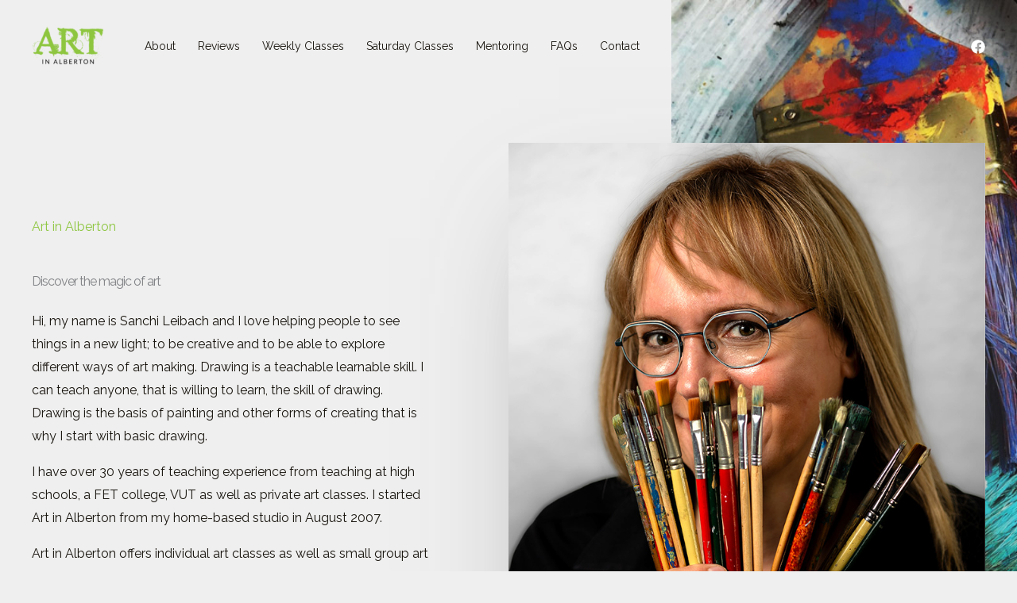

--- FILE ---
content_type: text/css
request_url: https://artinalberton.co.za/wp-content/uploads/elementor/css/post-616.css?ver=1767118280
body_size: 34623
content:
.elementor-616 .elementor-element.elementor-element-19619ad:not(.elementor-motion-effects-element-type-background), .elementor-616 .elementor-element.elementor-element-19619ad > .elementor-motion-effects-container > .elementor-motion-effects-layer{background-color:var( --e-global-color-astglobalcolor4 );background-image:url("https://artinalberton.co.za/wp-content/uploads/2023/01/Art-in-Alberton-Header.jpg");background-position:66vw 0px;background-repeat:no-repeat;background-size:contain;}.elementor-616 .elementor-element.elementor-element-19619ad{transition:background 0.3s, border 0.3s, border-radius 0.3s, box-shadow 0.3s;padding:180px 40px 100px 40px;}.elementor-616 .elementor-element.elementor-element-19619ad > .elementor-background-overlay{transition:background 0.3s, border-radius 0.3s, opacity 0.3s;}.elementor-616 .elementor-element.elementor-element-3028c2f > .elementor-widget-wrap > .elementor-widget:not(.elementor-widget__width-auto):not(.elementor-widget__width-initial):not(:last-child):not(.elementor-absolute){margin-bottom:24px;}.elementor-616 .elementor-element.elementor-element-3028c2f > .elementor-element-populated{padding:96px 96px 0px 0px;}.elementor-616 .elementor-element.elementor-element-8331bdc > .elementor-widget-container{padding:0px 0px 24px 0px;}.elementor-616 .elementor-element.elementor-element-8331bdc .elementor-heading-title{color:var( --e-global-color-astglobalcolor0 );}.elementor-616 .elementor-element.elementor-element-fffd983 .elementor-heading-title{letter-spacing:-1px;}.elementor-616 .elementor-element.elementor-element-153b77b{font-weight:normal;color:var( --e-global-color-astglobalcolor2 );}.elementor-616 .elementor-element.elementor-element-f93d6be .elementor-button-content-wrapper{flex-direction:row-reverse;}.elementor-616 .elementor-element.elementor-element-f93d6be .elementor-button .elementor-button-content-wrapper{gap:16px;}.elementor-616 .elementor-element.elementor-element-f93d6be .elementor-button{fill:var( --e-global-color-astglobalcolor2 );color:var( --e-global-color-astglobalcolor2 );border-style:solid;border-width:1px 1px 1px 1px;border-color:var( --e-global-color-astglobalcolor0 );padding:16px 20px 12px 20px;}.elementor-616 .elementor-element.elementor-element-f93d6be .elementor-button:hover, .elementor-616 .elementor-element.elementor-element-f93d6be .elementor-button:focus{border-color:var( --e-global-color-astglobalcolor2 );}.elementor-616 .elementor-element.elementor-element-cec9f96 img{box-shadow:24px 80px 144px -40px rgba(104.25, 104.25, 104.25, 0.69);}.elementor-616 .elementor-element.elementor-element-9d31316:not(.elementor-motion-effects-element-type-background), .elementor-616 .elementor-element.elementor-element-9d31316 > .elementor-motion-effects-container > .elementor-motion-effects-layer{background-color:var( --e-global-color-astglobalcolor5 );}.elementor-616 .elementor-element.elementor-element-9d31316 > .elementor-container{max-width:800px;}.elementor-616 .elementor-element.elementor-element-9d31316{transition:background 0.3s, border 0.3s, border-radius 0.3s, box-shadow 0.3s;padding:128px 40px 128px 40px;}.elementor-616 .elementor-element.elementor-element-9d31316 > .elementor-background-overlay{transition:background 0.3s, border-radius 0.3s, opacity 0.3s;}.elementor-616 .elementor-element.elementor-element-c73bebc > .elementor-widget-wrap > .elementor-widget:not(.elementor-widget__width-auto):not(.elementor-widget__width-initial):not(:last-child):not(.elementor-absolute){margin-bottom:48px;}.elementor-616 .elementor-element.elementor-element-3e534ea{text-align:center;}.elementor-616 .elementor-element.elementor-element-3e534ea .elementor-heading-title{color:var( --e-global-color-astglobalcolor0 );}.elementor-616 .elementor-element.elementor-element-c083ca4 > .elementor-widget-container{margin:0px 0px -16px 0px;}.elementor-616 .elementor-element.elementor-element-c083ca4{text-align:center;color:var( --e-global-color-astglobalcolor2 );}.elementor-616 .elementor-element.elementor-element-04fb75b:not(.elementor-motion-effects-element-type-background), .elementor-616 .elementor-element.elementor-element-04fb75b > .elementor-motion-effects-container > .elementor-motion-effects-layer{background-color:#EFEFEF;background-image:url("https://artinalberton.co.za/wp-content/uploads/2023/01/Art-in-Alberton1.jpg");background-position:center left;background-repeat:no-repeat;background-size:contain;}.elementor-616 .elementor-element.elementor-element-04fb75b{transition:background 0.3s, border 0.3s, border-radius 0.3s, box-shadow 0.3s;}.elementor-616 .elementor-element.elementor-element-04fb75b > .elementor-background-overlay{transition:background 0.3s, border-radius 0.3s, opacity 0.3s;}.elementor-616 .elementor-element.elementor-element-a52a9cf:not(.elementor-motion-effects-element-type-background) > .elementor-widget-wrap, .elementor-616 .elementor-element.elementor-element-a52a9cf > .elementor-widget-wrap > .elementor-motion-effects-container > .elementor-motion-effects-layer{background-color:#EFEFEF;}.elementor-616 .elementor-element.elementor-element-a52a9cf > .elementor-element-populated{transition:background 0.3s, border 0.3s, border-radius 0.3s, box-shadow 0.3s;margin:0% 0% 0% 50%;--e-column-margin-right:0%;--e-column-margin-left:50%;padding:80px 32px 80px 96px;}.elementor-616 .elementor-element.elementor-element-a52a9cf > .elementor-element-populated > .elementor-background-overlay{transition:background 0.3s, border-radius 0.3s, opacity 0.3s;}.elementor-616 .elementor-element.elementor-element-35ae5dc{color:var( --e-global-color-astglobalcolor2 );}.elementor-616 .elementor-element.elementor-element-f223976 .elementor-heading-title{letter-spacing:-1px;}.elementor-616 .elementor-element.elementor-element-4d15b65{color:var( --e-global-color-astglobalcolor2 );}.elementor-616 .elementor-element.elementor-element-efa5fc7:not(.elementor-motion-effects-element-type-background), .elementor-616 .elementor-element.elementor-element-efa5fc7 > .elementor-motion-effects-container > .elementor-motion-effects-layer{background-color:var( --e-global-color-astglobalcolor5 );}.elementor-616 .elementor-element.elementor-element-efa5fc7 > .elementor-container{max-width:800px;}.elementor-616 .elementor-element.elementor-element-efa5fc7{transition:background 0.3s, border 0.3s, border-radius 0.3s, box-shadow 0.3s;padding:128px 40px 128px 40px;}.elementor-616 .elementor-element.elementor-element-efa5fc7 > .elementor-background-overlay{transition:background 0.3s, border-radius 0.3s, opacity 0.3s;}.elementor-616 .elementor-element.elementor-element-791c701 > .elementor-widget-wrap > .elementor-widget:not(.elementor-widget__width-auto):not(.elementor-widget__width-initial):not(:last-child):not(.elementor-absolute){margin-bottom:48px;}.elementor-616 .elementor-element.elementor-element-e34984e{text-align:center;}.elementor-616 .elementor-element.elementor-element-e34984e .elementor-heading-title{color:var( --e-global-color-astglobalcolor0 );}.elementor-616 .elementor-element.elementor-element-9c1561e:not(.elementor-motion-effects-element-type-background), .elementor-616 .elementor-element.elementor-element-9c1561e > .elementor-motion-effects-container > .elementor-motion-effects-layer{background-image:url("https://artinalberton.co.za/wp-content/uploads/2023/01/Art-in-Alberton2.jpg");background-position:center center;background-repeat:no-repeat;background-size:cover;}.elementor-616 .elementor-element.elementor-element-9c1561e > .elementor-background-overlay{background-color:transparent;background-image:linear-gradient(90deg, #19150F42 0%, var( --e-global-color-astglobalcolor2 ) 50%);opacity:0.8;mix-blend-mode:multiply;transition:background 0.3s, border-radius 0.3s, opacity 0.3s;}.elementor-616 .elementor-element.elementor-element-9c1561e{transition:background 0.3s, border 0.3s, border-radius 0.3s, box-shadow 0.3s;padding:96px 40px 96px 40px;}.elementor-616 .elementor-element.elementor-element-df2ed1f.elementor-column > .elementor-widget-wrap{justify-content:center;}.elementor-616 .elementor-element.elementor-element-df2ed1f > .elementor-widget-wrap > .elementor-widget:not(.elementor-widget__width-auto):not(.elementor-widget__width-initial):not(:last-child):not(.elementor-absolute){margin-bottom:40px;}.elementor-616 .elementor-element.elementor-element-df2ed1f > .elementor-element-populated{padding:0px 120px 0px 120px;}.elementor-616 .elementor-element.elementor-element-b1866bb.elementor-column > .elementor-widget-wrap{justify-content:center;}.elementor-616 .elementor-element.elementor-element-b1866bb > .elementor-widget-wrap > .elementor-widget:not(.elementor-widget__width-auto):not(.elementor-widget__width-initial):not(:last-child):not(.elementor-absolute){margin-bottom:40px;}.elementor-616 .elementor-element.elementor-element-b1866bb > .elementor-element-populated{padding:0px 60px 0px 60px;}.elementor-616 .elementor-element.elementor-element-cd519ec{text-align:center;}.elementor-616 .elementor-element.elementor-element-cd519ec .elementor-heading-title{color:var( --e-global-color-astglobalcolor4 );}.elementor-616 .elementor-element.elementor-element-902849f > .elementor-widget-container{margin:0px 0px 0px 0px;}.elementor-616 .elementor-element.elementor-element-902849f{text-align:left;}.elementor-616 .elementor-element.elementor-element-902849f .elementor-heading-title{font-family:"DM Serif Display", Sans-serif;font-size:120px;color:#EFEFEF4F;}.elementor-616 .elementor-element.elementor-element-3c89e23 > .elementor-widget-container{margin:-130px 0px 0px 0px;}.elementor-616 .elementor-element.elementor-element-3c89e23{color:var( --e-global-color-astglobalcolor5 );}.elementor-616 .elementor-element.elementor-element-bddd369 > .elementor-widget-container{margin:-40px 0px 0px 0px;padding:0px 0px 24px 0px;}.elementor-616 .elementor-element.elementor-element-bddd369{text-align:right;}.elementor-616 .elementor-element.elementor-element-bddd369 .elementor-heading-title{font-size:16px;font-style:italic;color:var( --e-global-color-astglobalcolor0 );}.elementor-616 .elementor-element.elementor-element-1c07043 > .elementor-widget-container{margin:0px 0px 0px 0px;}.elementor-616 .elementor-element.elementor-element-1c07043{text-align:left;}.elementor-616 .elementor-element.elementor-element-1c07043 .elementor-heading-title{font-family:"DM Serif Display", Sans-serif;font-size:120px;color:#EFEFEF4F;}.elementor-616 .elementor-element.elementor-element-8e89a1b > .elementor-widget-container{margin:-130px 0px 0px 0px;}.elementor-616 .elementor-element.elementor-element-8e89a1b{color:var( --e-global-color-astglobalcolor5 );}.elementor-616 .elementor-element.elementor-element-6b3f1d2 > .elementor-widget-container{margin:-40px 0px 0px 0px;padding:0px 0px 24px 0px;}.elementor-616 .elementor-element.elementor-element-6b3f1d2{text-align:right;}.elementor-616 .elementor-element.elementor-element-6b3f1d2 .elementor-heading-title{font-size:16px;font-style:italic;color:var( --e-global-color-astglobalcolor0 );}.elementor-616 .elementor-element.elementor-element-7b6d050 > .elementor-container > .elementor-column > .elementor-widget-wrap{align-content:center;align-items:center;}.elementor-616 .elementor-element.elementor-element-7b6d050:not(.elementor-motion-effects-element-type-background), .elementor-616 .elementor-element.elementor-element-7b6d050 > .elementor-motion-effects-container > .elementor-motion-effects-layer{background-color:var( --e-global-color-astglobalcolor5 );}.elementor-616 .elementor-element.elementor-element-7b6d050{transition:background 0.3s, border 0.3s, border-radius 0.3s, box-shadow 0.3s;padding:128px 40px 60px 40px;}.elementor-616 .elementor-element.elementor-element-7b6d050 > .elementor-background-overlay{transition:background 0.3s, border-radius 0.3s, opacity 0.3s;}.elementor-616 .elementor-element.elementor-element-8edf14e > .elementor-element-populated{padding:0px 128px 0px 0px;}.elementor-616 .elementor-element.elementor-element-35f8db7 > .elementor-widget-container{padding:0px 40px 0px 0px;}.elementor-616 .elementor-element.elementor-element-9f744d9 .elementor-heading-title{letter-spacing:-1px;color:var( --e-global-color-astglobalcolor2 );}.elementor-616 .elementor-element.elementor-element-143e5af .elementor-tab-title, .elementor-616 .elementor-element.elementor-element-143e5af .elementor-tab-title:before, .elementor-616 .elementor-element.elementor-element-143e5af .elementor-tab-title:after, .elementor-616 .elementor-element.elementor-element-143e5af .elementor-tab-content, .elementor-616 .elementor-element.elementor-element-143e5af .elementor-tabs-content-wrapper{border-width:1px;}.elementor-616 .elementor-element.elementor-element-38473f0 > .elementor-container > .elementor-column > .elementor-widget-wrap{align-content:center;align-items:center;}.elementor-616 .elementor-element.elementor-element-38473f0:not(.elementor-motion-effects-element-type-background), .elementor-616 .elementor-element.elementor-element-38473f0 > .elementor-motion-effects-container > .elementor-motion-effects-layer{background-color:var( --e-global-color-astglobalcolor5 );}.elementor-616 .elementor-element.elementor-element-38473f0{transition:background 0.3s, border 0.3s, border-radius 0.3s, box-shadow 0.3s;padding:40px 40px 128px 40px;}.elementor-616 .elementor-element.elementor-element-38473f0 > .elementor-background-overlay{transition:background 0.3s, border-radius 0.3s, opacity 0.3s;}.elementor-616 .elementor-element.elementor-element-380b878 > .elementor-element-populated{padding:0px 128px 0px 0px;}.elementor-616 .elementor-element.elementor-element-04da660{text-align:center;}.elementor-616 .elementor-element.elementor-element-e46f7bb > .elementor-widget-container{padding:0px 0px 0px 0px;}.elementor-616 .elementor-element.elementor-element-e46f7bb{text-align:center;}.elementor-616 .elementor-element.elementor-element-15e22c6{text-align:center;}.elementor-616 .elementor-element.elementor-element-94e6416 > .elementor-widget-container{padding:0px 0px 0px 0px;}.elementor-616 .elementor-element.elementor-element-94e6416{text-align:center;}.elementor-616 .elementor-element.elementor-element-673d3b4{text-align:center;}.elementor-616 .elementor-element.elementor-element-2dba74f > .elementor-widget-container{padding:0px 0px 0px 0px;}.elementor-616 .elementor-element.elementor-element-2dba74f{text-align:center;}.elementor-616 .elementor-element.elementor-element-3090cd5:not(.elementor-motion-effects-element-type-background), .elementor-616 .elementor-element.elementor-element-3090cd5 > .elementor-motion-effects-container > .elementor-motion-effects-layer{background-image:url("https://artinalberton.co.za/wp-content/uploads/2023/01/Art-in-Alberton4.jpg");background-position:center center;background-repeat:no-repeat;background-size:cover;}.elementor-616 .elementor-element.elementor-element-3090cd5 > .elementor-background-overlay{background-color:transparent;background-image:linear-gradient(90deg, #19150F80 0%, var( --e-global-color-astglobalcolor2 ) 50%);opacity:0.8;mix-blend-mode:multiply;transition:background 0.3s, border-radius 0.3s, opacity 0.3s;}.elementor-616 .elementor-element.elementor-element-3090cd5{transition:background 0.3s, border 0.3s, border-radius 0.3s, box-shadow 0.3s;padding:96px 40px 96px 40px;}.elementor-616 .elementor-element.elementor-element-4e20dbd.elementor-column > .elementor-widget-wrap{justify-content:center;}.elementor-616 .elementor-element.elementor-element-4e20dbd > .elementor-widget-wrap > .elementor-widget:not(.elementor-widget__width-auto):not(.elementor-widget__width-initial):not(:last-child):not(.elementor-absolute){margin-bottom:40px;}.elementor-616 .elementor-element.elementor-element-4e20dbd > .elementor-element-populated{padding:0px 60px 0px 60px;}.elementor-616 .elementor-element.elementor-element-40205d3{text-align:center;}.elementor-616 .elementor-element.elementor-element-40205d3 .elementor-heading-title{color:var( --e-global-color-astglobalcolor4 );}.elementor-616 .elementor-element.elementor-element-f303a4a > .elementor-widget-container{margin:-20px 0px 0px 0px;padding:0px 0px 0px 0px;}.elementor-616 .elementor-element.elementor-element-f303a4a{text-align:center;color:var( --e-global-color-astglobalcolor5 );}.elementor-616 .elementor-element.elementor-element-3453436 > .elementor-widget-container{margin:20px 0px 0px 0px;}.elementor-616 .elementor-element.elementor-element-3453436{text-align:center;}.elementor-616 .elementor-element.elementor-element-3453436 .elementor-heading-title{letter-spacing:-1px;color:var( --e-global-color-astglobalcolor5 );}.elementor-616 .elementor-element.elementor-element-80c3482 > .elementor-widget-container{margin:-20px 0px 0px 0px;padding:0px 0px 0px 0px;}.elementor-616 .elementor-element.elementor-element-80c3482{text-align:center;color:var( --e-global-color-astglobalcolor5 );}.elementor-616 .elementor-element.elementor-element-75307ef > .elementor-widget-container{margin:-40px 0px 0px 0px;padding:0px 90px 0px 90px;}.elementor-616 .elementor-element.elementor-element-75307ef .elementor-icon-list-icon i{color:var( --e-global-color-astglobalcolor5 );transition:color 0.3s;}.elementor-616 .elementor-element.elementor-element-75307ef .elementor-icon-list-icon svg{fill:var( --e-global-color-astglobalcolor5 );transition:fill 0.3s;}.elementor-616 .elementor-element.elementor-element-75307ef .elementor-icon-list-item:hover .elementor-icon-list-icon i{color:var( --e-global-color-astglobalcolor0 );}.elementor-616 .elementor-element.elementor-element-75307ef .elementor-icon-list-item:hover .elementor-icon-list-icon svg{fill:var( --e-global-color-astglobalcolor0 );}.elementor-616 .elementor-element.elementor-element-75307ef{--e-icon-list-icon-size:14px;--icon-vertical-offset:0px;}.elementor-616 .elementor-element.elementor-element-75307ef .elementor-icon-list-text{color:var( --e-global-color-astglobalcolor5 );transition:color 0.3s;}.elementor-616 .elementor-element.elementor-element-75307ef .elementor-icon-list-item:hover .elementor-icon-list-text{color:var( --e-global-color-astglobalcolor0 );}.elementor-616 .elementor-element.elementor-element-9652eae > .elementor-widget-container{margin:30px 0px 0px 0px;}.elementor-616 .elementor-element.elementor-element-9652eae{text-align:center;}.elementor-616 .elementor-element.elementor-element-9652eae .elementor-heading-title{letter-spacing:-1px;color:var( --e-global-color-astglobalcolor5 );}.elementor-616 .elementor-element.elementor-element-db3438a > .elementor-widget-container{margin:-40px 0px 0px 0px;}.elementor-616 .elementor-element.elementor-element-db3438a .elementor-tab-title, .elementor-616 .elementor-element.elementor-element-db3438a .elementor-tab-title:before, .elementor-616 .elementor-element.elementor-element-db3438a .elementor-tab-title:after, .elementor-616 .elementor-element.elementor-element-db3438a .elementor-tab-content, .elementor-616 .elementor-element.elementor-element-db3438a .elementor-tabs-content-wrapper{border-width:1px;}.elementor-616 .elementor-element.elementor-element-db3438a .elementor-tab-title, .elementor-616 .elementor-element.elementor-element-db3438a .elementor-tab-title a{color:var( --e-global-color-astglobalcolor5 );}.elementor-616 .elementor-element.elementor-element-db3438a .elementor-tab-content{color:var( --e-global-color-astglobalcolor5 );}.elementor-616 .elementor-element.elementor-element-516a3cb > .elementor-container > .elementor-column > .elementor-widget-wrap{align-content:center;align-items:center;}.elementor-616 .elementor-element.elementor-element-516a3cb:not(.elementor-motion-effects-element-type-background), .elementor-616 .elementor-element.elementor-element-516a3cb > .elementor-motion-effects-container > .elementor-motion-effects-layer{background-color:var( --e-global-color-astglobalcolor5 );}.elementor-616 .elementor-element.elementor-element-516a3cb{transition:background 0.3s, border 0.3s, border-radius 0.3s, box-shadow 0.3s;padding:128px 40px 128px 40px;}.elementor-616 .elementor-element.elementor-element-516a3cb > .elementor-background-overlay{transition:background 0.3s, border-radius 0.3s, opacity 0.3s;}.elementor-616 .elementor-element.elementor-element-9867774 > .elementor-element-populated{padding:0px 0px 0px 128px;}.elementor-616 .elementor-element.elementor-element-a094fb8 > .elementor-widget-container{padding:0px 40px 0px 0px;}.elementor-616 .elementor-element.elementor-element-d8bf2bd:not(.elementor-motion-effects-element-type-background), .elementor-616 .elementor-element.elementor-element-d8bf2bd > .elementor-motion-effects-container > .elementor-motion-effects-layer{background-color:var( --e-global-color-astglobalcolor4 );}.elementor-616 .elementor-element.elementor-element-d8bf2bd > .elementor-container{max-width:800px;}.elementor-616 .elementor-element.elementor-element-d8bf2bd{transition:background 0.3s, border 0.3s, border-radius 0.3s, box-shadow 0.3s;padding:128px 40px 128px 40px;}.elementor-616 .elementor-element.elementor-element-d8bf2bd > .elementor-background-overlay{transition:background 0.3s, border-radius 0.3s, opacity 0.3s;}.elementor-616 .elementor-element.elementor-element-b5ffd0f > .elementor-widget-wrap > .elementor-widget:not(.elementor-widget__width-auto):not(.elementor-widget__width-initial):not(:last-child):not(.elementor-absolute){margin-bottom:48px;}.elementor-616 .elementor-element.elementor-element-7f207a2{text-align:center;}.elementor-616 .elementor-element.elementor-element-7f207a2 .elementor-heading-title{color:var( --e-global-color-astglobalcolor0 );}.elementor-616 .elementor-element.elementor-element-8e1cb50 > .elementor-container > .elementor-column > .elementor-widget-wrap{align-content:center;align-items:center;}.elementor-616 .elementor-element.elementor-element-8e1cb50:not(.elementor-motion-effects-element-type-background), .elementor-616 .elementor-element.elementor-element-8e1cb50 > .elementor-motion-effects-container > .elementor-motion-effects-layer{background-color:var( --e-global-color-astglobalcolor5 );}.elementor-616 .elementor-element.elementor-element-8e1cb50{transition:background 0.3s, border 0.3s, border-radius 0.3s, box-shadow 0.3s;padding:128px 40px 128px 40px;}.elementor-616 .elementor-element.elementor-element-8e1cb50 > .elementor-background-overlay{transition:background 0.3s, border-radius 0.3s, opacity 0.3s;}.elementor-616 .elementor-element.elementor-element-1a0838b > .elementor-element-populated{padding:0px 128px 0px 0px;}.elementor-616 .elementor-element.elementor-element-747c235 > .elementor-widget-container{padding:0px 40px 0px 0px;}.elementor-616 .elementor-element.elementor-element-0934962 .elementor-icon-list-icon i{transition:color 0.3s;}.elementor-616 .elementor-element.elementor-element-0934962 .elementor-icon-list-icon svg{transition:fill 0.3s;}.elementor-616 .elementor-element.elementor-element-0934962{--e-icon-list-icon-size:14px;--icon-vertical-offset:0px;}.elementor-616 .elementor-element.elementor-element-0934962 .elementor-icon-list-text{transition:color 0.3s;}:root{--page-title-display:none;}@media(min-width:768px){.elementor-616 .elementor-element.elementor-element-df2ed1f{width:39%;}.elementor-616 .elementor-element.elementor-element-b1866bb{width:61%;}.elementor-616 .elementor-element.elementor-element-8edf14e{width:60%;}.elementor-616 .elementor-element.elementor-element-563f1f3{width:40%;}.elementor-616 .elementor-element.elementor-element-dfcc0ac{width:40%;}.elementor-616 .elementor-element.elementor-element-9867774{width:60%;}.elementor-616 .elementor-element.elementor-element-1a0838b{width:60%;}.elementor-616 .elementor-element.elementor-element-344c0e8{width:40%;}}@media(max-width:1024px){.elementor-616 .elementor-element.elementor-element-19619ad:not(.elementor-motion-effects-element-type-background), .elementor-616 .elementor-element.elementor-element-19619ad > .elementor-motion-effects-container > .elementor-motion-effects-layer{background-position:475px 0px;}.elementor-616 .elementor-element.elementor-element-19619ad{padding:96px 40px 48px 40px;}.elementor-616 .elementor-element.elementor-element-3028c2f > .elementor-element-populated{padding:48px 0px 0px 0px;}.elementor-616 .elementor-element.elementor-element-8331bdc > .elementor-widget-container{padding:0px 0px 0px 0px;}.elementor-616 .elementor-element.elementor-element-153b77b > .elementor-widget-container{padding:0px 48px 0px 0px;}.elementor-616 .elementor-element.elementor-element-60c9164 > .elementor-element-populated{padding:0px 0px 0px 40px;}.elementor-616 .elementor-element.elementor-element-9d31316{padding:96px 40px 96px 40px;}.elementor-616 .elementor-element.elementor-element-c73bebc > .elementor-widget-wrap > .elementor-widget:not(.elementor-widget__width-auto):not(.elementor-widget__width-initial):not(:last-child):not(.elementor-absolute){margin-bottom:24px;}.elementor-616 .elementor-element.elementor-element-c083ca4 > .elementor-widget-container{padding:0px 80px 0px 80px;}.elementor-616 .elementor-element.elementor-element-04fb75b:not(.elementor-motion-effects-element-type-background), .elementor-616 .elementor-element.elementor-element-04fb75b > .elementor-motion-effects-container > .elementor-motion-effects-layer{background-position:top center;background-size:contain;}.elementor-616 .elementor-element.elementor-element-04fb75b{padding:480px 0px 0px 0px;}.elementor-616 .elementor-element.elementor-element-a52a9cf > .elementor-element-populated{margin:0px 0px 0px 0px;--e-column-margin-right:0px;--e-column-margin-left:0px;padding:48px 48px 40px 48px;}.elementor-616 .elementor-element.elementor-element-efa5fc7{padding:96px 40px 96px 40px;}.elementor-616 .elementor-element.elementor-element-791c701 > .elementor-widget-wrap > .elementor-widget:not(.elementor-widget__width-auto):not(.elementor-widget__width-initial):not(:last-child):not(.elementor-absolute){margin-bottom:24px;}.elementor-616 .elementor-element.elementor-element-9c1561e{padding:64px 40px 64px 40px;}.elementor-616 .elementor-element.elementor-element-df2ed1f > .elementor-widget-wrap > .elementor-widget:not(.elementor-widget__width-auto):not(.elementor-widget__width-initial):not(:last-child):not(.elementor-absolute){margin-bottom:32px;}.elementor-616 .elementor-element.elementor-element-df2ed1f > .elementor-element-populated{padding:0px 0px 0px 0px;}.elementor-616 .elementor-element.elementor-element-b1866bb > .elementor-widget-wrap > .elementor-widget:not(.elementor-widget__width-auto):not(.elementor-widget__width-initial):not(:last-child):not(.elementor-absolute){margin-bottom:32px;}.elementor-616 .elementor-element.elementor-element-b1866bb > .elementor-element-populated{padding:0px 0px 0px 0px;}.elementor-616 .elementor-element.elementor-element-902849f .elementor-heading-title{font-size:64px;}.elementor-616 .elementor-element.elementor-element-3c89e23 > .elementor-widget-container{margin:-85px 0px 0px 0px;}.elementor-616 .elementor-element.elementor-element-bddd369 > .elementor-widget-container{padding:0px 0px 0px 0px;}.elementor-616 .elementor-element.elementor-element-1c07043 .elementor-heading-title{font-size:64px;}.elementor-616 .elementor-element.elementor-element-8e89a1b > .elementor-widget-container{margin:-85px 0px 0px 0px;}.elementor-616 .elementor-element.elementor-element-6b3f1d2 > .elementor-widget-container{padding:0px 0px 0px 0px;}.elementor-616 .elementor-element.elementor-element-7b6d050{padding:80px 40px 80px 40px;}.elementor-616 .elementor-element.elementor-element-8edf14e > .elementor-element-populated{padding:0px 0px 0px 0px;}.elementor-bc-flex-widget .elementor-616 .elementor-element.elementor-element-563f1f3.elementor-column .elementor-widget-wrap{align-items:flex-start;}.elementor-616 .elementor-element.elementor-element-563f1f3.elementor-column.elementor-element[data-element_type="column"] > .elementor-widget-wrap.elementor-element-populated{align-content:flex-start;align-items:flex-start;}.elementor-616 .elementor-element.elementor-element-563f1f3 > .elementor-element-populated{padding:0px 40px 0px 0px;}.elementor-616 .elementor-element.elementor-element-38473f0{padding:0px 40px 80px 40px;}.elementor-616 .elementor-element.elementor-element-380b878 > .elementor-element-populated{padding:0px 0px 0px 0px;}.elementor-616 .elementor-element.elementor-element-3090cd5{padding:64px 40px 64px 40px;}.elementor-616 .elementor-element.elementor-element-4e20dbd > .elementor-widget-wrap > .elementor-widget:not(.elementor-widget__width-auto):not(.elementor-widget__width-initial):not(:last-child):not(.elementor-absolute){margin-bottom:32px;}.elementor-616 .elementor-element.elementor-element-4e20dbd > .elementor-element-populated{padding:0px 0px 0px 0px;}.elementor-616 .elementor-element.elementor-element-516a3cb{padding:80px 40px 80px 40px;}.elementor-bc-flex-widget .elementor-616 .elementor-element.elementor-element-dfcc0ac.elementor-column .elementor-widget-wrap{align-items:flex-start;}.elementor-616 .elementor-element.elementor-element-dfcc0ac.elementor-column.elementor-element[data-element_type="column"] > .elementor-widget-wrap.elementor-element-populated{align-content:flex-start;align-items:flex-start;}.elementor-616 .elementor-element.elementor-element-dfcc0ac > .elementor-element-populated{padding:0px 40px 0px 0px;}.elementor-616 .elementor-element.elementor-element-9867774 > .elementor-element-populated{padding:0px 0px 0px 0px;}.elementor-616 .elementor-element.elementor-element-d8bf2bd{padding:96px 40px 96px 40px;}.elementor-616 .elementor-element.elementor-element-b5ffd0f > .elementor-widget-wrap > .elementor-widget:not(.elementor-widget__width-auto):not(.elementor-widget__width-initial):not(:last-child):not(.elementor-absolute){margin-bottom:24px;}.elementor-616 .elementor-element.elementor-element-8e1cb50{padding:80px 40px 80px 40px;}.elementor-616 .elementor-element.elementor-element-1a0838b > .elementor-element-populated{padding:0px 0px 0px 0px;}.elementor-bc-flex-widget .elementor-616 .elementor-element.elementor-element-344c0e8.elementor-column .elementor-widget-wrap{align-items:flex-start;}.elementor-616 .elementor-element.elementor-element-344c0e8.elementor-column.elementor-element[data-element_type="column"] > .elementor-widget-wrap.elementor-element-populated{align-content:flex-start;align-items:flex-start;}.elementor-616 .elementor-element.elementor-element-344c0e8 > .elementor-element-populated{padding:0px 40px 0px 0px;}}@media(max-width:767px){.elementor-616 .elementor-element.elementor-element-19619ad:not(.elementor-motion-effects-element-type-background), .elementor-616 .elementor-element.elementor-element-19619ad > .elementor-motion-effects-container > .elementor-motion-effects-layer{background-position:70vw 0px;background-size:cover;}.elementor-616 .elementor-element.elementor-element-19619ad{padding:96px 24px 48px 24px;}.elementor-616 .elementor-element.elementor-element-3028c2f > .elementor-element-populated{padding:0px 48px 0px 0px;}.elementor-616 .elementor-element.elementor-element-8331bdc > .elementor-widget-container{padding:0px 0px 0px 0px;}.elementor-616 .elementor-element.elementor-element-153b77b > .elementor-widget-container{margin:0px 0px -8px 0px;padding:0px 40px 0px 0px;}.elementor-616 .elementor-element.elementor-element-60c9164 > .elementor-element-populated{padding:40px 0px 0px 0px;}.elementor-616 .elementor-element.elementor-element-9d31316{padding:64px 24px 64px 24px;}.elementor-616 .elementor-element.elementor-element-c083ca4 > .elementor-widget-container{padding:0px 0px 0px 0px;}.elementor-616 .elementor-element.elementor-element-04fb75b{padding:240px 0px 0px 0px;}.elementor-616 .elementor-element.elementor-element-a52a9cf > .elementor-element-populated{padding:40px 24px 0px 24px;}.elementor-616 .elementor-element.elementor-element-efa5fc7{padding:64px 24px 64px 24px;}.elementor-616 .elementor-element.elementor-element-bddd369 > .elementor-widget-container{padding:0px 0px 0px 0px;}.elementor-616 .elementor-element.elementor-element-6b3f1d2 > .elementor-widget-container{padding:0px 0px 0px 0px;}.elementor-616 .elementor-element.elementor-element-7b6d050{padding:64px 24px 64px 24px;}.elementor-616 .elementor-element.elementor-element-8edf14e > .elementor-element-populated{padding:48px 0px 0px 0px;}.elementor-616 .elementor-element.elementor-element-35f8db7 > .elementor-widget-container{padding:0px 8px 0px 0px;}.elementor-616 .elementor-element.elementor-element-563f1f3 > .elementor-element-populated{padding:0px 0px 0px 0px;}.elementor-616 .elementor-element.elementor-element-38473f0{margin-top:-60px;margin-bottom:0px;padding:0px 24px 64px 24px;}.elementor-616 .elementor-element.elementor-element-380b878 > .elementor-element-populated{padding:48px 0px 0px 0px;}.elementor-616 .elementor-element.elementor-element-e46f7bb > .elementor-widget-container{padding:0px 8px 0px 0px;}.elementor-616 .elementor-element.elementor-element-94e6416 > .elementor-widget-container{padding:0px 8px 0px 0px;}.elementor-616 .elementor-element.elementor-element-2dba74f > .elementor-widget-container{padding:0px 8px 0px 0px;}.elementor-616 .elementor-element.elementor-element-f303a4a > .elementor-widget-container{padding:0px 8px 0px 0px;}.elementor-616 .elementor-element.elementor-element-80c3482 > .elementor-widget-container{padding:0px 8px 0px 0px;}.elementor-616 .elementor-element.elementor-element-75307ef > .elementor-widget-container{padding:0px 0px 0px 0px;}.elementor-616 .elementor-element.elementor-element-db3438a > .elementor-widget-container{margin:0px 0px 0px 0px;}.elementor-616 .elementor-element.elementor-element-516a3cb{padding:64px 24px 64px 24px;}.elementor-616 .elementor-element.elementor-element-dfcc0ac > .elementor-element-populated{padding:0px 0px 0px 0px;}.elementor-616 .elementor-element.elementor-element-4f2402b > .elementor-widget-container{margin:20px 0px 0px 0px;}.elementor-616 .elementor-element.elementor-element-9867774 > .elementor-element-populated{padding:0px 0px 0px 0px;}.elementor-616 .elementor-element.elementor-element-a094fb8 > .elementor-widget-container{padding:0px 8px 0px 0px;}.elementor-616 .elementor-element.elementor-element-d8bf2bd{padding:64px 24px 64px 24px;}.elementor-616 .elementor-element.elementor-element-8e1cb50{padding:64px 24px 64px 24px;}.elementor-616 .elementor-element.elementor-element-1a0838b > .elementor-element-populated{padding:48px 0px 0px 0px;}.elementor-616 .elementor-element.elementor-element-747c235 > .elementor-widget-container{padding:0px 8px 0px 0px;}.elementor-616 .elementor-element.elementor-element-344c0e8 > .elementor-element-populated{padding:0px 0px 0px 0px;}}